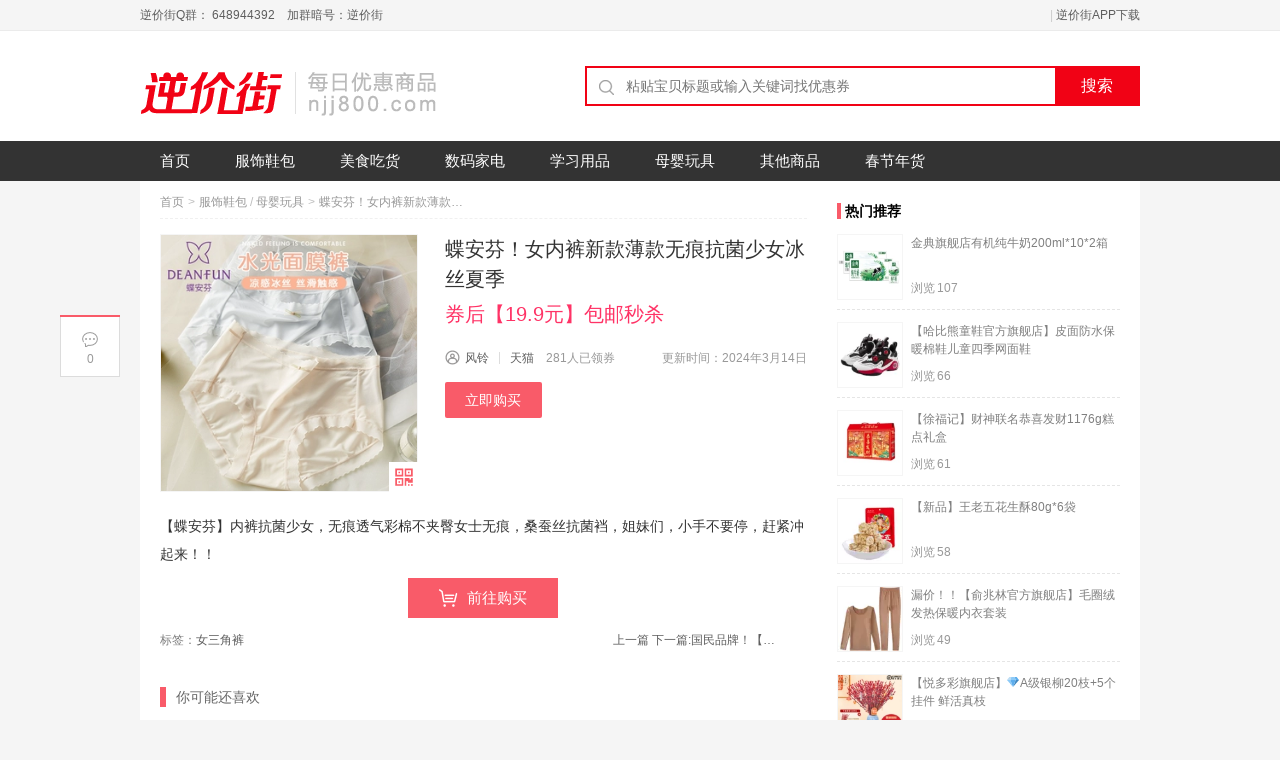

--- FILE ---
content_type: text/html; charset=UTF-8
request_url: https://www.njj800.com/2024/03/14/495970.html
body_size: 8126
content:
<!DOCTYPE HTML>
<html lang="zh-CN" class="no-js">
<head>
<meta charset="UTF-8">
<title>蝶安芬！女内裤新款薄款无痕抗菌少女冰丝夏季 券后【19.9元】包邮秒杀  - 逆价街</title>
<link rel="alternate" type="application/rss+xml" title="逆价街 RSS Feed" href="https://www.njj800.com/feed" />
<meta name="viewport" content="width=device-width,initial-scale=1,maximum-scale=1">
<meta name="applicable-device" content="pc,mobile" />
<meta property="og:type" content="product" />
<meta property="og:url" content="https://www.njj800.com/2024/03/14/495970.html" />
<meta property="og:title" content="蝶安芬！女内裤新款薄款无痕抗菌少女冰丝夏季 券后【19.9元】包邮秒杀  - 逆价街" />
<meta property="og:image" content="https://img.alicdn.com/bao/uploaded/i2/2217231985521/O1CN01guM4TJ1qefc8si3aF_!!0-item_pic.jpg_250x250.jpg" />
<meta property="og:description" content="【蝶安芬】内裤抗菌少女，无痕透气彩棉不夹臀女士无痕，桑蚕丝抗菌裆，姐妹们，小手不要停，赶紧冲起来！！" />
<meta name="description" content="【蝶安芬】内裤抗菌少女，无痕透气彩棉不夹臀女士无痕，桑蚕丝抗菌裆，姐妹们，小手不要停，赶紧冲起来！！" />
<meta name="keywords" content="女三角裤" />
<link rel='dns-prefetch' href='//s.w.org' />
<link rel="alternate" type="application/rss+xml" title="逆价街 &raquo; 蝶安芬！女内裤新款薄款无痕抗菌少女冰丝夏季评论Feed" href="https://www.njj800.com/2024/03/14/495970.html/feed" />
		<script type="text/javascript">
			window._wpemojiSettings = {"baseUrl":"https:\/\/s.w.org\/images\/core\/emoji\/13.0.1\/72x72\/","ext":".png","svgUrl":"https:\/\/s.w.org\/images\/core\/emoji\/13.0.1\/svg\/","svgExt":".svg","source":{"concatemoji":"https:\/\/www.njj800.com\/wp-includes\/js\/wp-emoji-release.min.js?ver=5.6"}};
			!function(e,a,t){var r,n,o,i,p=a.createElement("canvas"),s=p.getContext&&p.getContext("2d");function c(e,t){var a=String.fromCharCode;s.clearRect(0,0,p.width,p.height),s.fillText(a.apply(this,e),0,0);var r=p.toDataURL();return s.clearRect(0,0,p.width,p.height),s.fillText(a.apply(this,t),0,0),r===p.toDataURL()}function l(e){if(!s||!s.fillText)return!1;switch(s.textBaseline="top",s.font="600 32px Arial",e){case"flag":return!c([127987,65039,8205,9895,65039],[127987,65039,8203,9895,65039])&&(!c([55356,56826,55356,56819],[55356,56826,8203,55356,56819])&&!c([55356,57332,56128,56423,56128,56418,56128,56421,56128,56430,56128,56423,56128,56447],[55356,57332,8203,56128,56423,8203,56128,56418,8203,56128,56421,8203,56128,56430,8203,56128,56423,8203,56128,56447]));case"emoji":return!c([55357,56424,8205,55356,57212],[55357,56424,8203,55356,57212])}return!1}function d(e){var t=a.createElement("script");t.src=e,t.defer=t.type="text/javascript",a.getElementsByTagName("head")[0].appendChild(t)}for(i=Array("flag","emoji"),t.supports={everything:!0,everythingExceptFlag:!0},o=0;o<i.length;o++)t.supports[i[o]]=l(i[o]),t.supports.everything=t.supports.everything&&t.supports[i[o]],"flag"!==i[o]&&(t.supports.everythingExceptFlag=t.supports.everythingExceptFlag&&t.supports[i[o]]);t.supports.everythingExceptFlag=t.supports.everythingExceptFlag&&!t.supports.flag,t.DOMReady=!1,t.readyCallback=function(){t.DOMReady=!0},t.supports.everything||(n=function(){t.readyCallback()},a.addEventListener?(a.addEventListener("DOMContentLoaded",n,!1),e.addEventListener("load",n,!1)):(e.attachEvent("onload",n),a.attachEvent("onreadystatechange",function(){"complete"===a.readyState&&t.readyCallback()})),(r=t.source||{}).concatemoji?d(r.concatemoji):r.wpemoji&&r.twemoji&&(d(r.twemoji),d(r.wpemoji)))}(window,document,window._wpemojiSettings);
		</script>
		<style type="text/css">
img.wp-smiley,
img.emoji {
	display: inline !important;
	border: none !important;
	box-shadow: none !important;
	height: 1em !important;
	width: 1em !important;
	margin: 0 .07em !important;
	vertical-align: -0.1em !important;
	background: none !important;
	padding: 0 !important;
}
</style>
	<link rel='stylesheet' id='wp-pagenavi-css'  href='https://www.njj800.com/wp-content/plugins/wp-pagenavi/pagenavi-css.css?ver=2.70' type='text/css' media='all' />
<link rel='stylesheet' id='wptao-style-css'  href='https://www.njj800.com/wp-content/themes/wp-taomall/style.php?ver=5.0.1.2c8caf4d92f644ab17c2caadd790160a_0e4672a3148039e0722031d2df05ac5b' type='text/css' media='all' />
<link rel='stylesheet' id='upw_theme_standard-css'  href='https://www.njj800.com/wp-content/plugins/ultimate-posts-widget/css/upw-theme-standard.min.css?ver=5.6' type='text/css' media='all' />
<link rel="https://api.w.org/" href="https://www.njj800.com/wp-json/" /><link rel="alternate" type="application/json" href="https://www.njj800.com/wp-json/wp/v2/posts/495970" /><link rel="EditURI" type="application/rsd+xml" title="RSD" href="https://www.njj800.com/xmlrpc.php?rsd" />
<link rel="wlwmanifest" type="application/wlwmanifest+xml" href="https://www.njj800.com/wp-includes/wlwmanifest.xml" /> 
<meta name="generator" content="WordPress 5.6" />
<link rel="canonical" href="https://www.njj800.com/2024/03/14/495970.html" />
<link rel='shortlink' href='https://www.njj800.com/?p=495970' />
<link rel="alternate" type="application/json+oembed" href="https://www.njj800.com/wp-json/oembed/1.0/embed?url=https%3A%2F%2Fwww.njj800.com%2F2024%2F03%2F14%2F495970.html" />
<link rel="alternate" type="text/xml+oembed" href="https://www.njj800.com/wp-json/oembed/1.0/embed?url=https%3A%2F%2Fwww.njj800.com%2F2024%2F03%2F14%2F495970.html&#038;format=xml" />
<link rel='stylesheet' id='wptao-theme-css'  href='https://www.njj800.com/wp-content/themes/wp-taomall/css/theme.css?ver=5.0.1' type='text/css' media='all' />
		<style type="text/css" id="wp-custom-css">
			.search_header{display:none;}
.header .search_area{padding-top:35px}
.islogin{display:none;}		</style>
		</head>
<body class="post-template-default single single-post postid-495970 single-format-standard">
<!-- 网站顶部 -->
<div class="top_sitebar">
  <div class="grid_auto sitebar_container cf">
    <div class="sitebar_entry fl">
	  <div class="login_before">
		<a href="" rel="nofollow" title="逆价街Q群： 648944392　加群暗号：逆价街" >逆价街Q群： 648944392　加群暗号：逆价街</a>	  </div>
	</div>
    <div class="sitebar_topnav fr">
		<a rel="nofollow" class="u-login islogin" title="登录" href="https://www.njj800.com/welogin?redirect_to=https%3A%2F%2Fwww.njj800.com%2F2024%2F03%2F14%2F495970.html">登录&nbsp;&nbsp;注册</a> | <a href="https://www.njj800.com/app" target="_blank" title="逆价街APP下载" >逆价街APP下载</a>    </div>
  </div>
</div>
<!-- 网站顶部 end -->
<!-- 头部 -->
<div class="header">
  <div class="grid_auto header_container cf"> <a class="site_logo fl" href="https://www.njj800.com" title="逆价街 - 专业高性价比购物网"></a>
    <div class="search_area fr">
	<div id="J_SearchTab" class="search_header">
	  <ul class="ks-switchable-nav">
		<li class="J_SearchTab search-tab-s selected" data-action="https://www.njj800.com">搜索</li><li class="J_SearchTab search-tab-q " data-action="https://www.njj800.com/chaquan/"></li>	  </ul>
	</div>
	<div id="J_SearchPanel">
	<form class="search_contain" id="search_contain" action="https://www.njj800.com">
		<div class="cf search_contain_left">
			<div class="search_contain_box fl">
			<i class="com_search_icon"></i>
						<input type="text" name="s" class="search_info txt_focus" value="" autocomplete="off" placeholder="粘贴宝贝标题或输入关键词找优惠券">
			</div>
			<input type="submit" class="fr search_btn" value="搜索">
		</div>
		<!-- 热搜词 -->
		<div class="hot_search_box cf">
			<ul class="hot_search_list hot_search_list_s fl">
						</ul>
			<ul class="hot_search_list hot_search_list_q fl hide">
						</ul>
		</div>
		<!-- /热搜词 -->
	</form>
	</div>
</div>
  </div>
  <!-- 导航 -->
  <div class="header_nav">
	  <div class="menu-nav-container">
	  <ul id="menu-app%e9%a6%96%e9%a1%b5" class="menu"><li><a href="https://www.njj800.com/">首页</a></li>
<li class="current-menu-parent"><a href="https://www.njj800.com/category/all/dress">服饰鞋包</a></li>
<li><a href="https://www.njj800.com/category/all/food">美食吃货</a></li>
<li><a href="https://www.njj800.com/category/all/digital">数码家电</a></li>
<li><a href="https://www.njj800.com/category/all/books">学习用品</a></li>
<li class="current-menu-parent"><a href="https://www.njj800.com/category/all/tong">母婴玩具</a></li>
<li><a href="https://www.njj800.com/category/all/qt">其他商品</a></li>
<li><a href="https://www.njj800.com/category/jitou">春节年货</a></li>
</ul>	  </div>
  </div>
  <!-- 导航 end -->
</div>
<!-- 头部 end -->
<!-- 移动端头部 -->
<div id="header-mobile" class="mobile-header">
    <div class="header-container-wrapper">
    <div class="container header-mobile-wrapper">
      <div class="header-mobile-inner">
        <div class="toggle-icon-wrapper toggle-mobile-menu" data-ref="nav-menu-mobile" data-drop-type="fly">
          <div class="toggle-icon"> <span></span></div>
        </div>
        <div class="header-middle">
          <a href="https://www.njj800.com/"><i class="small-logo"></i> 逆价街</a>
        </div>
        <div class="header-customize">
          <div class="header-customize-item"><a rel="nofollow" class="u-login islogin" title="登录" href="https://www.njj800.com/welogin?redirect_to=https%3A%2F%2Fwww.njj800.com%2F2024%2F03%2F14%2F495970.html"></a></div>
        </div>
      </div>
      <div id="nav-menu-mobile" class="header-mobile-nav">
	    <form class="search-form-menu-mobile" action="https://www.njj800.com">
          <input type="text" name="s" placeholder="请输入想找的宝贝">
          <button type="submit"><i class="fa fa-search"></i></button>
        </form>
        <ul class="nav-menu-mobile"></ul>
		<div class="main-menu-bottom"></div>
      </div>
      <div class="main-menu-overlay"></div>
    </div>
  </div>
</div>
<!-- 移动端头部 end -->
<!-- 主内容 -->
<div class="grid_auto content_container">
  <div class="container single cf">
    <!-- 内容 -->
    <div class="detial_content fl">
		    <div class="bread_crumbs"><a href="https://www.njj800.com/">首页</a><span class="arrow">&gt;</span><a href="https://www.njj800.com/category/all/dress" rel="category tag">服饰鞋包</a> / <a href="https://www.njj800.com/category/all/tong" rel="category tag">母婴玩具</a><span class="arrow">&gt;</span><span class="detail_tit_s">蝶安芬！女内裤新款薄款无痕抗菌少女冰丝夏季</span> </div>
		<div class="info detail_info">
	  <div class="detail_pic">
	    <div class="zhi_pic"><a target="_blank" href="https://www.njj800.com/buy/495970" title="蝶安芬！女内裤新款薄款无痕抗菌少女冰丝夏季" class="pic_wrap" isconvert="1"><img src="https://img.alicdn.com/bao/uploaded/i2/2217231985521/O1CN01guM4TJ1qefc8si3aF_!!0-item_pic.jpg_300x300.jpg" alt="蝶安芬！女内裤新款薄款无痕抗菌少女冰丝夏季"/></a>
          		  <div class="zhi_qrcode" data-url="https://www.njj800.com/buy/495970"><i></i><div class="zhi_qrcode_box"></div>
		  </div>
	    </div>
	  </div>
	  <div class="info-right">
		<div class="title-box">
		  <h1 class="detial_tit">蝶安芬！女内裤新款薄款无痕抗菌少女冰丝夏季</h1>
		  <div class="price">
		    <span class="price-current">券后【19.9元】包邮秒杀 </span>
		    		    		  </div>
		</div>
		<div class="info-details no-tkl">
		  <div class="detail_author author-info">
			<span class="name"><i class="ico_user"></i><a href="https://www.njj800.com/author/fengling" title="由风铃发布" rel="author">风铃</a></span>
			<span class="line"></span>
			<span class="mall"><a href="https://www.njj800.com/mall/tmall" class="shop_name" target="_blank" rel="tag">天猫</a>　<span class="page_num">281人已领券</span></span>
			<span class="time">更新时间：2024年3月14日</span>
		  </div>
		  		  <div class="btn-group">
			<a href="https://www.njj800.com/buy/495970" target="_blank" class="go-buy" isconvert="1">立即购买</a>
					  </div>
		</div>
	  </div>
	</div>
		<div class="detail_info">
	  <div class="detail_dec cf">
	  <p>【蝶安芬】内裤抗菌少女，无痕透气彩棉不夹臀女士无痕，桑蚕丝抗菌裆，姐妹们，小手不要停，赶紧冲起来！！</p>
	  </div>
	  <a rel="nofollow" target="_blank" href="https://www.njj800.com/buy/495970" class="buy_btn" isconvert="1"><i></i>前往购买</a>	</div>
	<div class="page_history">
	  <div class="detail_tips_label"><span>标签：</span><a href="https://www.njj800.com/tag/%e5%a5%b3%e4%b8%89%e8%a7%92%e8%a3%a4" rel="tag">女三角裤</a></div>
	  <a href="https://www.njj800.com/2024/03/14/495967.html" rel="prev">上一篇<span class="prev_page_title">大牌！真维斯！龙年情侣纯棉T恤春夏款拍3件</span></a>	  <a href="https://www.njj800.com/2024/03/14/495973.html" rel="next">下一篇:<span class="next_page_title">国民品牌！【海澜之家】短袖任选合辑</span></a>	  </div>
		<div class="relpost  cf"><div class="panelTitle">你可能还喜欢</div><ul>		<li>
			<div class="relpost-inner">
				<div class="zhi_pic">
					<a target="_blank" href="https://www.njj800.com/2024/06/11/514495.html" title="【南极人美体衣旗舰店】女士纯棉抗菌中腰无痕内裤2条" class="pic_wrap"><img src="https://img.alicdn.com/bao/uploaded/i4/2046478732/O1CN01RqTbiH2ENJPPFBsHi_!!0-item_pic.jpg_220x220.jpg" alt="【南极人美体衣旗舰店】女士纯棉抗菌中腰无痕内裤2条"></a>
				</div>
				<div class="relpost-inner-text">
					<a target="_blank" href="https://www.njj800.com/2024/06/11/514495.html" rel="bookmark" title="【南极人美体衣旗舰店】女士纯棉抗菌中腰无痕内裤2条">【南极人美体衣旗舰店】女士纯棉抗菌中腰无痕内裤2条</a>
				</div>
				<div class="red_title"><span>券后11.7元</span></div>
			</div>
		</li>		<li>
			<div class="relpost-inner">
				<div class="zhi_pic">
					<a target="_blank" href="https://www.njj800.com/2024/04/21/503699.html" title="【比优树旗舰店】 少女内裤女大童纯棉三角短裤5条" class="pic_wrap"><img src="https://img.alicdn.com/bao/uploaded/i4/2217205644206/O1CN01YrsNg81gwOlhrUnSi_!!0-item_pic.jpg_220x220.jpg" alt="【比优树旗舰店】 少女内裤女大童纯棉三角短裤5条"></a>
				</div>
				<div class="relpost-inner-text">
					<a target="_blank" href="https://www.njj800.com/2024/04/21/503699.html" rel="bookmark" title="【比优树旗舰店】 少女内裤女大童纯棉三角短裤5条">【比优树旗舰店】 少女内裤女大童纯棉三角短裤5条</a>
				</div>
				<div class="red_title"><span>券后29.8元</span></div>
			</div>
		</li>		<li>
			<div class="relpost-inner">
				<div class="zhi_pic">
					<a target="_blank" href="https://www.njj800.com/2024/08/28/530424.html" title="安比斯！女士纯棉中/高腰收腹内裤3条" class="pic_wrap"><img src="https://img.alicdn.com/bao/uploaded/O1CN01llUNww1TkPNmRFqBT_!!6000000002420-0-yinhe.jpg_220x220.jpg" alt="安比斯！女士纯棉中/高腰收腹内裤3条"></a>
				</div>
				<div class="relpost-inner-text">
					<a target="_blank" href="https://www.njj800.com/2024/08/28/530424.html" rel="bookmark" title="安比斯！女士纯棉中/高腰收腹内裤3条">安比斯！女士纯棉中/高腰收腹内裤3条</a>
				</div>
				<div class="red_title"><span>券后29.9元</span></div>
			</div>
		</li>		<li>
			<div class="relpost-inner">
				<div class="zhi_pic">
					<a target="_blank" href="https://www.njj800.com/2025/09/11/585007.html" title="【蝶安芬】女士内裤纯棉抗菌低中高腰短裤3条" class="pic_wrap"><img src="https://img.alicdn.com/bao/uploaded/O1CN01GknGKl1XQx0vFEg3j_!!6000000002919-0-yinhe.jpg_220x220.jpg" alt="【蝶安芬】女士内裤纯棉抗菌低中高腰短裤3条"></a>
				</div>
				<div class="relpost-inner-text">
					<a target="_blank" href="https://www.njj800.com/2025/09/11/585007.html" rel="bookmark" title="【蝶安芬】女士内裤纯棉抗菌低中高腰短裤3条">【蝶安芬】女士内裤纯棉抗菌低中高腰短裤3条</a>
				</div>
				<div class="red_title"><span>券后29.9元起</span></div>
			</div>
		</li></ul></div>    <div class="slogan">逆价街是一个中立的，致力于帮助广大网友买到更有性价比网购产品的分享平台，每天为网友们提供最受追捧 最具性价比 最大幅降价潮流新品资讯。我们的信息大部分来自于网友爆料，如果您发现了优质的产品或好的价格，不妨给我们爆料（谢绝商家）。<a href="" target="_blank">点此爆料</a></div>	<div class="ad">
			</div>
	<!-- 评论区 -->
	
<!-- You can start editing here. -->


			<!-- If comments are closed. -->
		<p class="nocomments">评论已关闭。</p>

	
	    </div>
    <!-- 内容end -->
	  <!-- 右侧 -->
  <div class="main_side m_hide fr">
				<!-- 热门推荐 -->
	<div class="side_item tj_hot">
	  <div class="side_item_tit"><i></i>热门推荐</div>
	  <ul class="tj_hot_cot cf">
				  <li><div class="hot_img"><a target="_blank" class="tj_hot_img" href="https://www.njj800.com/2026/01/21/599412.html"><img src="https://img.alicdn.com/bao/uploaded/O1CN01fFg7VX1tmrbD51z5R_!!6000000005945-0-yinhe.jpg_100x100.jpg" alt="金典旗舰店有机纯牛奶200ml*10*2箱"/></a></div>
			<div class="hot_info">
			  <div class="hot_info_tit"> <a target="_blank" href="https://www.njj800.com/2026/01/21/599412.html">金典旗舰店有机纯牛奶200ml*10*2箱</a> </div>
			  <div class="hot_info_extra"> <span class="extra_item">浏览<font>107</font></span>
			  			  </div>
			</div>
		  </li>
				  <li><div class="hot_img"><a target="_blank" class="tj_hot_img" href="https://www.njj800.com/2026/01/20/599355.html"><img src="https://img.alicdn.com/bao/uploaded/O1CN01wkZrqY1ixR1EEfIfO_!!6000000004479-0-yinhe.jpg_100x100.jpg" alt="【哈比熊童鞋官方旗舰店】皮面防水保暖棉鞋儿童四季网面鞋"/></a></div>
			<div class="hot_info">
			  <div class="hot_info_tit"> <a target="_blank" href="https://www.njj800.com/2026/01/20/599355.html">【哈比熊童鞋官方旗舰店】皮面防水保暖棉鞋儿童四季网面鞋</a> </div>
			  <div class="hot_info_extra"> <span class="extra_item">浏览<font>66</font></span>
			  			  </div>
			</div>
		  </li>
				  <li><div class="hot_img"><a target="_blank" class="tj_hot_img" href="https://www.njj800.com/2026/01/20/599361.html"><img src="https://img.alicdn.com/bao/uploaded/O1CN01O7neGB1uOsbQQ7WX1_!!6000000006028-0-yinhe.jpg_100x100.jpg" alt="【徐福记】财神联名恭喜发财1176g糕点礼盒"/></a></div>
			<div class="hot_info">
			  <div class="hot_info_tit"> <a target="_blank" href="https://www.njj800.com/2026/01/20/599361.html">【徐福记】财神联名恭喜发财1176g糕点礼盒</a> </div>
			  <div class="hot_info_extra"> <span class="extra_item">浏览<font>61</font></span>
			  			  </div>
			</div>
		  </li>
				  <li><div class="hot_img"><a target="_blank" class="tj_hot_img" href="https://www.njj800.com/2026/01/20/599243.html"><img src="https://img.alicdn.com/bao/uploaded/O1CN01g4PoNQ1Sw1hQuwVMS_!!6000000002310-0-yinhe.jpg_100x100.jpg" alt="【新品】王老五花生酥80g*6袋"/></a></div>
			<div class="hot_info">
			  <div class="hot_info_tit"> <a target="_blank" href="https://www.njj800.com/2026/01/20/599243.html">【新品】王老五花生酥80g*6袋</a> </div>
			  <div class="hot_info_extra"> <span class="extra_item">浏览<font>58</font></span>
			  			  </div>
			</div>
		  </li>
				  <li><div class="hot_img"><a target="_blank" class="tj_hot_img" href="https://www.njj800.com/2026/01/21/599537.html"><img src="https://img.alicdn.com/bao/uploaded/O1CN01guOoq12A8PzslRzVS_!!6000000008158-0-yinhe.jpg_100x100.jpg" alt="漏价！！【俞兆林官方旗舰店】毛圈绒发热保暖内衣套装"/></a></div>
			<div class="hot_info">
			  <div class="hot_info_tit"> <a target="_blank" href="https://www.njj800.com/2026/01/21/599537.html">漏价！！【俞兆林官方旗舰店】毛圈绒发热保暖内衣套装</a> </div>
			  <div class="hot_info_extra"> <span class="extra_item">浏览<font>49</font></span>
			  			  </div>
			</div>
		  </li>
				  <li><div class="hot_img"><a target="_blank" class="tj_hot_img" href="https://www.njj800.com/2026/01/20/599338.html"><img src="https://img.alicdn.com/bao/uploaded/i3/2214079116384/O1CN01Jxnbwl1x1vVbG2kZt_!!4611686018427384928-0-item_pic.jpg_100x100.jpg" alt="【悦多彩旗舰店】💎A级银柳20枝+5个挂件 鲜活真枝"/></a></div>
			<div class="hot_info">
			  <div class="hot_info_tit"> <a target="_blank" href="https://www.njj800.com/2026/01/20/599338.html">【悦多彩旗舰店】💎A级银柳20枝+5个挂件 鲜活真枝</a> </div>
			  <div class="hot_info_extra"> <span class="extra_item">浏览<font>47</font></span>
			  			  </div>
			</div>
		  </li>
				  <li><div class="hot_img"><a target="_blank" class="tj_hot_img" href="https://www.njj800.com/2026/01/20/599207.html"><img src="https://img.alicdn.com/bao/uploaded/i4/2219652608494/O1CN01nZWwxu2CcJEe6lQ0l_!!4611686018427384302-2-item_pic.png_100x100.jpg" alt="【草原文化食品旗舰店】内蒙古特产酸奶饼 原味600g*2袋"/></a></div>
			<div class="hot_info">
			  <div class="hot_info_tit"> <a target="_blank" href="https://www.njj800.com/2026/01/20/599207.html">【草原文化食品旗舰店】内蒙古特产酸奶饼 原味600g*2袋</a> </div>
			  <div class="hot_info_extra"> <span class="extra_item">浏览<font>46</font></span>
			  			  </div>
			</div>
		  </li>
				  <li><div class="hot_img"><a target="_blank" class="tj_hot_img" href="https://www.njj800.com/2026/01/20/599215.html"><img src="https://img.alicdn.com/bao/uploaded/O1CN01Jds4F81nzKjssMKRX_!!6000000005160-0-yinhe.jpg_100x100.jpg" alt="【水卫士】墙体墙面除霉剂480g*2瓶"/></a></div>
			<div class="hot_info">
			  <div class="hot_info_tit"> <a target="_blank" href="https://www.njj800.com/2026/01/20/599215.html">【水卫士】墙体墙面除霉剂480g*2瓶</a> </div>
			  <div class="hot_info_extra"> <span class="extra_item">浏览<font>46</font></span>
			  			  </div>
			</div>
		  </li>
			  </ul>
	</div>
	<!-- 热门推荐 end -->
			  </div>
  <!-- 右侧 end-->  </div>
  <!-- 快捷操作-->
  <div id="shortcut" class="left_shortcut">
    <div class="shortcut_share bdsharebuttonbox">    </div>
    <a title="评论" class="comments_btn" href="#respond"><i class="ico_comments"></i><em class="comments_num">0</em></a></div>
  </div>
<!-- 主内容 end -->
<!-- 顶部导航 -->
<div class="top_nav" id="fixed_topnav">
  <div class="grid_auto top_nav_cot cf"> <a href="https://www.njj800.com" title="逆价街 - 专业高性价比购物网" class="nav_logo_ico">逆价街</a>
	<ul class="menu"></ul>
    <div class="top_nav_search fr">
      <form action="https://www.njj800.com">
        <input type="text" id="nav_keywords" class="nav_keywords txt_focus" name="s" value="" placeholder="请输入想找的宝贝" autocomplete="off" />
        <input type="submit" class="nav_search_btn" value=""/>
      </form>
    </div>
  </div>
</div>
<!-- 顶部导航 end-->
<!-- 页脚 -->
<div class="footer">
  <div class="grid_auto footer_container">
    <div class="site_copy">
      <p class="copyright">版权信息：本站内容未经书面许可，禁止一切形式的转载。Copyright &copy; <a href="https://www.njj800.com">深圳市群趣网络科技有限公司</a>.&nbsp;All Rights Reserved.  <a title="深圳建站：158 0755 6020" href="https://www.aicomcn.com/" target="_blank" rel="noopener">道途技术支持</a><br /><a rel="nofollow" target="_blank" href="https://beian.miit.gov.cn/">粤ICP备14003671号-2</a></p>
      <div class="you_lian"></div>
    </div>
  </div>
</div>
<!-- 页脚 end -->
<!-- 联盟JS -->
<script type="text/javascript">
var wptaojs = {"id":495970,"pid":"","v":"5.0.1","c":"tm","api":"https:\/\/js.api.wptao.com\/2","blog_url":"https:\/\/www.njj800.com","_url":"https:\/\/www.njj800.com\/wp-content\/themes\/wp-taomall","ajax_url":"https:\/\/www.njj800.com\/wp-admin\/admin-ajax.php","ajax_page":0,"desc":0,"login":false,"login_box":"#dialog-login","wx_top":false,"cq_ext":false,"ua_tkl":"MicroMessenger|Weibo","cache":false};
</script>
<script type='text/javascript' src='https://www.njj800.com/wp-includes/js/jquery/jquery.min.js?ver=3.5.1' id='jquery-core-js'></script>
<script type='text/javascript' src='https://www.njj800.com/wp-includes/js/jquery/jquery-migrate.min.js?ver=3.3.2' id='jquery-migrate-js'></script>
<script type='text/javascript' src='https://www.njj800.com/wp-content/themes/wp-taomall/js/main-4.6.1.js?ver=5.0.1' id='theme-js-js'></script>
<script type='text/javascript' src='https://www.njj800.com/wp-includes/js/comment-reply.min.js?ver=5.6' id='comment-reply-js'></script>
<script type='text/javascript' src='https://www.njj800.com/wp-includes/js/wp-embed.min.js?ver=5.6' id='wp-embed-js'></script>
<div class="hide">
<a target="cyxyv" href="https://v.yunaq.com/certificate?domain=www.njj800.com&from=label&code=90020"> <img src="https://aqyzmedia.yunaq.com/labels/label_sm_90020.png"></a>
</div>
<div id="layer_box"><a class="gotop_btn" title="回到顶部" href="javascript:void(0);"><span>回到顶部</span></a></div>
<div class="uc-popup" id="dialog-login" style="display:none">
  <div class="uc-masking"></div>
  <table><tbody><tr><td class="uc-col">
  <div class="uc-box"><span class="uc-close" title="关闭">×</span>
  <div class="uc-body">
	<h2>登录</h2>
		<form method="post" action="https://www.njj800.com/welogin">
	<div class="uc-input">
	  <input type="text" name="log" tabindex="20" placeholder="用户名" required="required" />
	</div>
	<div class="uc-input">
	  <input type="password" name="pwd" placeholder="密码" required="required" />
	</div>
	<div class="uc-submit">
	  <input type="hidden" name="redirect_to" value="https://www.njj800.com/2024/03/14/495970.html" />
	  <input type="hidden" name="action" value="login" />
	  <button class="uc-button">登录</button>
	</div>
	<div class="uc-forgot">
	<a href="https://www.njj800.com/welogin?action=lostpassword">找回密码?</a>
		</div>
	</form>
  </div></div>
  </td></tr></tbody></table>
</div>
</body>
</html>